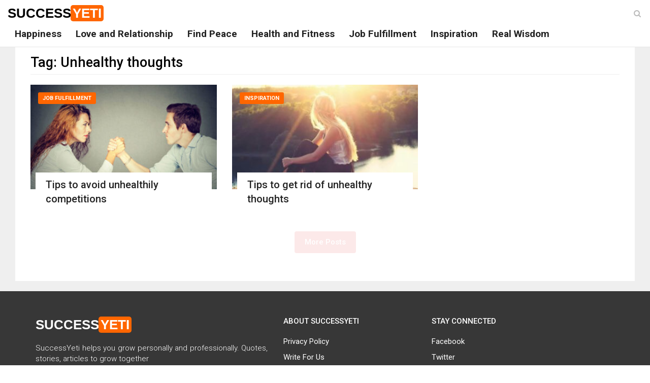

--- FILE ---
content_type: text/html; charset=UTF-8
request_url: https://www.successyeti.com/tag/unhealthy-thoughts
body_size: 7380
content:
<!DOCTYPE html>
<html lang="en-US" class="no-js">
<head>
<!-- Global site tag (gtag.js) - Google Analytics -->
<script async src="https://www.googletagmanager.com/gtag/js?id=UA-63912981-1"></script>
<script>
  window.dataLayer = window.dataLayer || [];
  function gtag(){dataLayer.push(arguments);}
  gtag('js', new Date());

  gtag('config', 'UA-63912981-1');
</script>
	<meta charset="UTF-8">
	<meta name="viewport" content="width=device-width, initial-scale=1">
	<link rel="profile" href="https://gmpg.org/xfn/11">
		<script>(function(html){html.className = html.className.replace(/\bno-js\b/,'js')})(document.documentElement);</script>
<title>Unhealthy thoughts Archives - SuccessYeti</title>


<meta name="robots" content="max-snippet:-1, max-image-preview:large, max-video-preview:-1"/>
<link rel="canonical" href="https://www.successyeti.com/tag/unhealthy-thoughts" />
<meta property="og:locale" content="en_US" />
<meta property="og:type" content="object" />
<meta property="og:title" content="Unhealthy thoughts Archives - SuccessYeti" />
<meta property="og:url" content="https://www.successyeti.com/tag/unhealthy-thoughts" />
<meta property="og:site_name" content="SuccessYeti" />
<meta property="fb:app_id" content="320471069657194" />
<meta name="twitter:card" content="summary_large_image" />
<meta name="twitter:title" content="Unhealthy thoughts Archives - SuccessYeti" />
<meta name="twitter:site" content="@successyeti" />
<!-- / Yoast SEO Premium plugin. -->

<link rel="amphtml" href="https://www.successyeti.com/tag/unhealthy-thoughts/amp" /><meta name="generator" content="AMP for WP 1.0.52"/><link rel='dns-prefetch' href='//fonts.googleapis.com' />
<link rel='dns-prefetch' href='//s.w.org' />
<link href='https://fonts.gstatic.com' crossorigin rel='preconnect' />
<link rel="alternate" type="application/rss+xml" title="SuccessYeti &raquo; Feed" href="https://www.successyeti.com/feed" />
<link rel="alternate" type="application/rss+xml" title="SuccessYeti &raquo; Unhealthy thoughts Tag Feed" href="https://www.successyeti.com/tag/unhealthy-thoughts/feed" />
		<script>
			window._wpemojiSettings = {"baseUrl":"https:\/\/s.w.org\/images\/core\/emoji\/12.0.0-1\/72x72\/","ext":".png","svgUrl":"https:\/\/s.w.org\/images\/core\/emoji\/12.0.0-1\/svg\/","svgExt":".svg","source":{"concatemoji":"https:\/\/www.successyeti.com\/wp-includes\/js\/wp-emoji-release.min.js?ver=5.4.1"}};
			/*! This file is auto-generated */
			!function(e,a,t){var r,n,o,i,p=a.createElement("canvas"),s=p.getContext&&p.getContext("2d");function c(e,t){var a=String.fromCharCode;s.clearRect(0,0,p.width,p.height),s.fillText(a.apply(this,e),0,0);var r=p.toDataURL();return s.clearRect(0,0,p.width,p.height),s.fillText(a.apply(this,t),0,0),r===p.toDataURL()}function l(e){if(!s||!s.fillText)return!1;switch(s.textBaseline="top",s.font="600 32px Arial",e){case"flag":return!c([127987,65039,8205,9895,65039],[127987,65039,8203,9895,65039])&&(!c([55356,56826,55356,56819],[55356,56826,8203,55356,56819])&&!c([55356,57332,56128,56423,56128,56418,56128,56421,56128,56430,56128,56423,56128,56447],[55356,57332,8203,56128,56423,8203,56128,56418,8203,56128,56421,8203,56128,56430,8203,56128,56423,8203,56128,56447]));case"emoji":return!c([55357,56424,55356,57342,8205,55358,56605,8205,55357,56424,55356,57340],[55357,56424,55356,57342,8203,55358,56605,8203,55357,56424,55356,57340])}return!1}function d(e){var t=a.createElement("script");t.src=e,t.defer=t.type="text/javascript",a.getElementsByTagName("head")[0].appendChild(t)}for(i=Array("flag","emoji"),t.supports={everything:!0,everythingExceptFlag:!0},o=0;o<i.length;o++)t.supports[i[o]]=l(i[o]),t.supports.everything=t.supports.everything&&t.supports[i[o]],"flag"!==i[o]&&(t.supports.everythingExceptFlag=t.supports.everythingExceptFlag&&t.supports[i[o]]);t.supports.everythingExceptFlag=t.supports.everythingExceptFlag&&!t.supports.flag,t.DOMReady=!1,t.readyCallback=function(){t.DOMReady=!0},t.supports.everything||(n=function(){t.readyCallback()},a.addEventListener?(a.addEventListener("DOMContentLoaded",n,!1),e.addEventListener("load",n,!1)):(e.attachEvent("onload",n),a.attachEvent("onreadystatechange",function(){"complete"===a.readyState&&t.readyCallback()})),(r=t.source||{}).concatemoji?d(r.concatemoji):r.wpemoji&&r.twemoji&&(d(r.twemoji),d(r.wpemoji)))}(window,document,window._wpemojiSettings);
		</script>
		<style>
img.wp-smiley,
img.emoji {
	display: inline !important;
	border: none !important;
	box-shadow: none !important;
	height: 1em !important;
	width: 1em !important;
	margin: 0 .07em !important;
	vertical-align: -0.1em !important;
	background: none !important;
	padding: 0 !important;
}
</style>
	<link rel='stylesheet' id='wp-block-library-theme-css'  href='https://www.successyeti.com/wp-includes/css/dist/block-library/theme.min.css?ver=5.4.1' media='all' />
<link rel='stylesheet' id='twentysixteen-fonts-css'  href='https://fonts.googleapis.com/css?family=Merriweather%3A400%2C700%2C900%2C400italic%2C700italic%2C900italic%7CMontserrat%3A400%2C700%7CInconsolata%3A400&#038;subset=latin%2Clatin-ext&#038;display=fallback' media='all' />
<link rel='stylesheet' id='successyeti-style-bootstrap-css'  href='https://www.successyeti.com/wp-content/themes/twentysixteen/css/bootstrap.min.css?ver=5.4.1' media='all' />
<link rel='stylesheet' id='successyeti-font-awesome-css'  href='https://www.successyeti.com/wp-content/themes/twentysixteen/css/font-awesome.css?ver=5.4.1' media='all' />
<link rel='stylesheet' id='successyeti-style-css'  href='https://www.successyeti.com/wp-content/themes/twentysixteen/style.css?ver=5.4.1' media='all' />
<link rel='https://api.w.org/' href='https://www.successyeti.com/wp-json/' />
<link rel="EditURI" type="application/rsd+xml" title="RSD" href="https://www.successyeti.com/xmlrpc.php?rsd" />
<link rel="wlwmanifest" type="application/wlwmanifest+xml" href="https://www.successyeti.com/wp-includes/wlwmanifest.xml" /> 
<meta name="generator" content="WordPress 5.4.1" />

<!-- Schema & Structured Data For WP v1.9.79 - -->
<script type="application/ld+json" class="saswp-schema-markup-output">
[{"@context":"https:\/\/schema.org","@graph":[{"@context":"https:\/\/schema.org","@type":"SiteNavigationElement","@id":"https:\/\/www.successyeti.com\/#main-menu","name":"Happiness","url":"https:\/\/www.successyeti.com\/category\/happiness"},{"@context":"https:\/\/schema.org","@type":"SiteNavigationElement","@id":"https:\/\/www.successyeti.com\/#main-menu","name":"Love and Relationship","url":"https:\/\/www.successyeti.com\/category\/love-and-relationship"},{"@context":"https:\/\/schema.org","@type":"SiteNavigationElement","@id":"https:\/\/www.successyeti.com\/#main-menu","name":"Find Peace","url":"https:\/\/www.successyeti.com\/category\/find-peace"},{"@context":"https:\/\/schema.org","@type":"SiteNavigationElement","@id":"https:\/\/www.successyeti.com\/#main-menu","name":"Health and Fitness","url":"https:\/\/www.successyeti.com\/category\/health-and-fitness"},{"@context":"https:\/\/schema.org","@type":"SiteNavigationElement","@id":"https:\/\/www.successyeti.com\/#main-menu","name":"Job Fulfillment","url":"https:\/\/www.successyeti.com\/category\/job-fulfillment"},{"@context":"https:\/\/schema.org","@type":"SiteNavigationElement","@id":"https:\/\/www.successyeti.com\/#main-menu","name":"Inspiration","url":"https:\/\/www.successyeti.com\/category\/inspiration"},{"@context":"https:\/\/schema.org","@type":"SiteNavigationElement","@id":"https:\/\/www.successyeti.com\/#main-menu","name":"Real Wisdom","url":"https:\/\/www.successyeti.com\/category\/real-wisdom"}]},

{"@context":"https:\/\/schema.org","@type":"BreadcrumbList","@id":"https:\/\/www.successyeti.com\/tag\/unhealthy-thoughts\/#breadcrumb","itemListElement":[{"@type":"ListItem","position":1,"item":{"@id":"https:\/\/www.successyeti.com","name":"SuccessYeti"}},{"@type":"ListItem","position":2,"item":{"@id":"https:\/\/www.successyeti.com\/tag\/unhealthy-thoughts","name":"Unhealthy thoughts"}}]}]
</script>

		
			<meta property="fb:pages" content="1428445004137357" />
		<link rel="icon" href="https://www.successyeti.com/wp-content/uploads/2021/06/cropped-SY-logo-1-32x32.jpg" sizes="32x32" />
<link rel="icon" href="https://www.successyeti.com/wp-content/uploads/2021/06/cropped-SY-logo-1-192x192.jpg" sizes="192x192" />
<link rel="apple-touch-icon" href="https://www.successyeti.com/wp-content/uploads/2021/06/cropped-SY-logo-1-180x180.jpg" />
<meta name="msapplication-TileImage" content="https://www.successyeti.com/wp-content/uploads/2021/06/cropped-SY-logo-1-270x270.jpg" />
	<script async src="https://pagead2.googlesyndication.com/pagead/js/adsbygoogle.js"></script>
</head>

<body class="archive tag tag-unhealthy-thoughts tag-4262 wp-embed-responsive group-blog hfeed">
            <header class="header" id="header">
                <!-- Main Nav Wrapper -->
                <nav class="navbar navbar-default navbar-fixed-top white-bg">
                    <div class="container-fluid">
                        <button type="button" class="navbar-toggle" data-toggle="collapse" data-target="#main-nav">
                            <span class="icon-bar"></span>
                            <span class="icon-bar"></span>
                            <span class="icon-bar"></span>
                        </button>
                        <!-- .navbar-toggle -->

													<p class="site-title"><a class="logo" href="https://www.successyeti.com/" rel="home">Success<span>Yeti</span></a></p>
						                        <!-- .logo -->

                        <!-- Navigation Menu -->
                        <div class="navbar-collapse collapse" id="main-nav">
												<div class="menu-main-menu-container"><ul id="menu-main-menu" class="nav navbar-nav"><li id="menu-item-132" class="menu-item menu-item-type-taxonomy menu-item-object-category menu-item-132"><a href="https://www.successyeti.com/category/happiness">Happiness</a></li>
<li id="menu-item-313" class="menu-item menu-item-type-taxonomy menu-item-object-category menu-item-313"><a href="https://www.successyeti.com/category/love-and-relationship">Love and Relationship</a></li>
<li id="menu-item-131" class="menu-item menu-item-type-taxonomy menu-item-object-category menu-item-131"><a href="https://www.successyeti.com/category/find-peace">Find Peace</a></li>
<li id="menu-item-133" class="menu-item menu-item-type-taxonomy menu-item-object-category menu-item-133"><a href="https://www.successyeti.com/category/health-and-fitness">Health and Fitness</a></li>
<li id="menu-item-135" class="menu-item menu-item-type-taxonomy menu-item-object-category menu-item-135"><a href="https://www.successyeti.com/category/job-fulfillment">Job Fulfillment</a></li>
<li id="menu-item-134" class="menu-item menu-item-type-taxonomy menu-item-object-category menu-item-134"><a href="https://www.successyeti.com/category/inspiration">Inspiration</a></li>
<li id="menu-item-309" class="menu-item menu-item-type-taxonomy menu-item-object-category menu-item-309"><a href="https://www.successyeti.com/category/real-wisdom">Real Wisdom</a></li>
</ul></div>												</div>
                        <!-- End Navigation Menu -->

                        <div id="sb-search" class="sb-search">
                            <form role="search" method="get" action="https://www.successyeti.com/">
                                <input class="sb-search-input" placeholder="Enter your search text..." type="text" value="" name="s" id="search" />
                                <button type="submit" class="sb-search-submit fa fa-search"></button>
                                <span class="sb-icon-search fa fa-search" data-toggle="tooltip" data-placement="bottom" title="Search"></span>
                            </form>
                        </div>
                        <!-- .sb-search -->
                    </div>
                </nav>
                <!-- .navbar -->

            </header>
            <!-- .header --> 

		<section class="main-container">
			<div class="container-fluid">
				<div class="col-md-12 main-wrapper">
					<div class="col-md-12 main white-bg">

						<div class="col-md-12">
				<h1 class="page-title">Tag: Unhealthy thoughts</h1>				</div>

				<div>
																						<div class="col-md-4">
											<div class="news-block small-block">
												<a href="https://www.successyeti.com/job-fulfillment/tips-to-avoid-unhealthily-competitions/2021/05/28" class="overlay-link">
													<figure class="image-overlay">
														<img src='data:image/svg+xml;charset=utf-8,<svg width="345px" height="194px" xmlns="http://www.w3.org/2000/svg" version="1.1"/>' class="lazy img-responsive" data-src="https://www.successyeti.com/wp-content/uploads/2020/12/auto-draft-221-345x194.jpg" alt="Tips to avoid unhealthily competitions" />

													</figure>
												</a>
												<a class='category' href='https://www.successyeti.com/category/job-fulfillment'>Job Fulfillment</a>												<div class="news-details">
													<h3 class="news-title">
														<a href="https://www.successyeti.com/job-fulfillment/tips-to-avoid-unhealthily-competitions/2021/05/28">Tips to avoid unhealthily competitions</a>
													</h3>
												</div>
											</div>
										</div>
																						<div class="col-md-4">
											<div class="news-block small-block">
												<a href="https://www.successyeti.com/inspiration/tips-to-get-rid-of-unhealthy-thoughts/2020/08/08" class="overlay-link">
													<figure class="image-overlay">
														<img src='data:image/svg+xml;charset=utf-8,<svg width="345px" height="194px" xmlns="http://www.w3.org/2000/svg" version="1.1"/>' class="lazy img-responsive" data-src="https://www.successyeti.com/wp-content/uploads/2020/08/taking-a-break-in-a-relationship-is-it-a-good-idea-7-345x194.jpeg" alt="Tips to get rid of unhealthy thoughts" />

													</figure>
												</a>
												<a class='category' href='https://www.successyeti.com/category/inspiration'>Inspiration</a>												<div class="news-details">
													<h3 class="news-title">
														<a href="https://www.successyeti.com/inspiration/tips-to-get-rid-of-unhealthy-thoughts/2020/08/08">Tips to get rid of unhealthy thoughts</a>
													</h3>
												</div>
											</div>
										</div>
								</div>

			<div class="col-md-12">
				<div class="row">
					<style type="text/css">.alm-btn-wrap{display:block;text-align:center;padding:10px 0 25px;position:relative}.alm-btn-wrap:after{display:table;clear:both;height:0;width:100%;content:''}.alm-btn-wrap .alm-load-more-btn{font-size:15px;font-weight:500;width:auto;height:43px;line-height:1;background:#ed7070;-webkit-box-shadow:0 1px 1px rgba(0,0,0,.04);box-shadow:0 1px 1px rgba(0,0,0,.04);color:#fff;border:none;border-radius:4px;margin:0;padding:0 20px;display:inline-block;position:relative;-webkit-transition:all .3s ease;transition:all .3s ease;text-align:center;text-decoration:none;-webkit-appearance:none;-moz-appearance:none;appearance:none;-webkit-user-select:none;-moz-user-select:none;-ms-user-select:none;user-select:none;cursor:pointer}.alm-btn-wrap .alm-load-more-btn.loading,.alm-btn-wrap .alm-load-more-btn:hover{background-color:#e06161;-webkit-box-shadow:0 1px 3px rgba(0,0,0,.09);box-shadow:0 1px 3px rgba(0,0,0,.09);color:#fff;text-decoration:none}.alm-btn-wrap .alm-load-more-btn:active{-webkit-box-shadow:none;box-shadow:none;text-decoration:none}.alm-btn-wrap .alm-load-more-btn.loading{cursor:default;outline:0;padding-left:44px}.alm-btn-wrap .alm-load-more-btn.done{cursor:default;opacity:.15;background-color:#ed7070;outline:0!important;-webkit-box-shadow:none!important;box-shadow:none!important}.alm-btn-wrap .alm-load-more-btn.done:before,.alm-btn-wrap .alm-load-more-btn:before{background:0 0;width:0}.alm-btn-wrap .alm-load-more-btn.loading:before{background:#fff url(https://www.successyeti.com/wp-content/plugins/ajax-load-more/core/img/ajax-loader.gif) no-repeat center center;width:30px;height:31px;margin:6px;border-radius:3px;display:inline-block;z-index:0;content:'';position:absolute;left:0;top:0;overflow:hidden;-webkit-transition:width .5s ease-in-out;transition:width .5s ease-in-out}.ajax-load-more-wrap.white .alm-load-more-btn{background-color:#fff;color:#787878;border:1px solid #e0e0e0;overflow:hidden;-webkit-transition:none;transition:none;outline:0}.ajax-load-more-wrap.white .alm-load-more-btn.loading,.ajax-load-more-wrap.white .alm-load-more-btn:focus,.ajax-load-more-wrap.white .alm-load-more-btn:hover{background-color:#fff;color:#333;border-color:#aaa}.ajax-load-more-wrap.white .alm-load-more-btn.done{background-color:#fff;color:#444;border-color:#ccc}.ajax-load-more-wrap.white .alm-load-more-btn.loading{color:rgba(255,255,255,0)!important;outline:0!important;background-color:transparent;border-color:transparent!important;-webkit-box-shadow:none!important;box-shadow:none!important;padding-left:20px}.ajax-load-more-wrap.white .alm-load-more-btn.loading:before{margin:0;left:0;top:0;width:100%;height:100%;background-color:transparent;background-image:url(https://www.successyeti.com/wp-content/plugins/ajax-load-more/core/img/ajax-loader-lg.gif);background-size:25px 25px;background-position:center center}.ajax-load-more-wrap.light-grey .alm-load-more-btn{background-color:#efefef;color:#787878;border:1px solid #e0e0e0;overflow:hidden;-webkit-transition:all 75ms ease;transition:all 75ms ease;outline:0}.ajax-load-more-wrap.light-grey .alm-load-more-btn.done,.ajax-load-more-wrap.light-grey .alm-load-more-btn.loading,.ajax-load-more-wrap.light-grey .alm-load-more-btn:focus,.ajax-load-more-wrap.light-grey .alm-load-more-btn:hover{background-color:#f1f1f1;color:#222;border-color:#aaa}.ajax-load-more-wrap.light-grey .alm-load-more-btn.loading{color:rgba(255,255,255,0)!important;outline:0!important;background-color:transparent;border-color:transparent!important;-webkit-box-shadow:none!important;box-shadow:none!important;padding-left:20px}.ajax-load-more-wrap.light-grey .alm-load-more-btn.loading:before{margin:0;left:0;top:0;width:100%;height:100%;background-color:transparent;background-image:url(https://www.successyeti.com/wp-content/plugins/ajax-load-more/core/img/ajax-loader-lg.gif);background-size:25px 25px;background-position:center center}.ajax-load-more-wrap.blue .alm-load-more-btn{background-color:#1b91ca}.ajax-load-more-wrap.blue .alm-load-more-btn.done,.ajax-load-more-wrap.blue .alm-load-more-btn.loading,.ajax-load-more-wrap.blue .alm-load-more-btn:hover{background-color:#1b84b7}.ajax-load-more-wrap.green .alm-load-more-btn{background-color:#80ca7a}.ajax-load-more-wrap.green .alm-load-more-btn.done,.ajax-load-more-wrap.green .alm-load-more-btn.loading,.ajax-load-more-wrap.green .alm-load-more-btn:hover{background-color:#81c17b}.ajax-load-more-wrap.purple .alm-load-more-btn{background-color:#b97eca}.ajax-load-more-wrap.purple .alm-load-more-btn.done,.ajax-load-more-wrap.purple .alm-load-more-btn.loading,.ajax-load-more-wrap.purple .alm-load-more-btn:hover{background-color:#a477b1}.ajax-load-more-wrap.grey .alm-load-more-btn{background-color:#a09e9e}.ajax-load-more-wrap.grey .alm-load-more-btn.done,.ajax-load-more-wrap.grey .alm-load-more-btn.loading,.ajax-load-more-wrap.grey .alm-load-more-btn:hover{background-color:#888}.ajax-load-more-wrap.infinite .alm-load-more-btn{width:100%;background-color:transparent!important;background-position:center center;background-repeat:no-repeat;background-image:url(https://www.successyeti.com/wp-content/plugins/ajax-load-more/core/img/spinner.gif);border:none!important;opacity:0;-webkit-transition:opacity .2s ease;transition:opacity .2s ease;-webkit-box-shadow:none!important;box-shadow:none!important;overflow:hidden;text-indent:-9999px;cursor:default!important;outline:0!important}.ajax-load-more-wrap.infinite .alm-load-more-btn:before{display:none!important}.ajax-load-more-wrap.infinite .alm-load-more-btn:active,.ajax-load-more-wrap.infinite .alm-load-more-btn:focus{outline:0}.ajax-load-more-wrap.infinite .alm-load-more-btn.done{opacity:0}.ajax-load-more-wrap.infinite .alm-load-more-btn.loading{opacity:1}.ajax-load-more-wrap.infinite.skype .alm-load-more-btn{background-image:url(https://www.successyeti.com/wp-content/plugins/ajax-load-more/core/img/spinner-skype.gif)}.ajax-load-more-wrap.infinite.ring .alm-load-more-btn{background-image:url(https://www.successyeti.com/wp-content/plugins/ajax-load-more/core/img/spinner-ring.gif)}.ajax-load-more-wrap.infinite.fading-blocks .alm-load-more-btn{background-image:url(https://www.successyeti.com/wp-content/plugins/ajax-load-more/core/img/loader-fading-blocks.gif)}.ajax-load-more-wrap.infinite.fading-circles .alm-load-more-btn{background-image:url(https://www.successyeti.com/wp-content/plugins/ajax-load-more/core/img/loader-fading-circles.gif)}.ajax-load-more-wrap.infinite.chasing-arrows .alm-load-more-btn{background-image:url(https://www.successyeti.com/wp-content/plugins/ajax-load-more/core/img/spinner-chasing-arrows.gif)}.alm-listing .alm-reveal{outline:0}.alm-listing .alm-reveal:after{display:table;clear:both;height:0;width:100%;content:''}.alm-listing{margin:0;padding:0}.alm-listing .alm-paging-content>li,.alm-listing .alm-reveal>li,.alm-listing>li{background:0 0;margin:0 0 30px;padding:0 0 0 170px;position:relative;list-style:none}.alm-listing .alm-paging-content>li.no-img,.alm-listing .alm-reveal>li.no-img,.alm-listing>li.no-img{padding:0}.alm-listing .alm-paging-content>li p,.alm-listing .alm-reveal>li p,.alm-listing>li p{margin:0}.alm-listing .alm-paging-content>li p.entry-meta,.alm-listing .alm-reveal>li p.entry-meta,.alm-listing>li p.entry-meta{margin:0 0 5px;opacity:.75}.alm-listing .alm-paging-content>li h3,.alm-listing .alm-reveal>li h3,.alm-listing>li h3{margin:0 0 10px}.alm-listing .alm-paging-content>li img,.alm-listing .alm-reveal>li img,.alm-listing>li img{position:absolute;left:0;top:0;border-radius:2px}.alm-listing.products li.product{padding-left:inherit}.alm-listing.products li.product img{position:static;border-radius:inherit}.alm-listing.stylefree .alm-paging-content>li,.alm-listing.stylefree .alm-reveal>li,.alm-listing.stylefree>li{padding:inherit;margin:inherit}.alm-listing.stylefree .alm-paging-content>li img,.alm-listing.stylefree .alm-reveal>li img,.alm-listing.stylefree>li img{padding:inherit;margin:inherit;position:static;border-radius:inherit}.alm-listing.rtl .alm-paging-content>li,.alm-listing.rtl .alm-reveal>li{padding:0 170px 0 0;text-align:right}.alm-listing.rtl .alm-paging-content>li img,.alm-listing.rtl .alm-reveal>li img{left:auto;right:0}.alm-listing.rtl.products li.product{padding-right:inherit}.alm-masonry{display:block;overflow:hidden;clear:both}.alm-placeholder{opacity:0;-webkit-transition:opacity .2s ease;transition:opacity .2s ease;display:none}.alm-toc{display:-webkit-box;display:-ms-flexbox;display:flex;width:auto;padding:10px 0}.alm-toc button{background:#f7f7f7;border-radius:4px;-webkit-transition:all .15s ease;transition:all .15s ease;outline:0;border:1px solid #efefef;-webkit-box-shadow:none;box-shadow:none;color:#454545;cursor:pointer;font-size:14px;font-weight:500;padding:7px 10px;line-height:1;margin:0 5px 0 0;height:auto}.alm-toc button:focus,.alm-toc button:hover{border-color:#ccc;color:#222}.alm-toc button:hover{text-decoration:underline}.alm-toc button:focus{-webkit-box-shadow:0 0 0 3px rgba(0,0,0,.05);box-shadow:0 0 0 3px rgba(0,0,0,.05)}</style><div id="ajax-load-more" class="ajax-load-more-wrap default"  data-alm-id="" data-canonical-url="https://www.successyeti.com/tag/unhealthy-thoughts" data-slug="unhealthy-thoughts" data-post-id="4262"  data-localized="ajax_load_more_vars"><ul aria-live="polite" aria-atomic="true" class="alm-listing alm-ajax" data-container-type="ul" data-repeater="default" data-post-type="post" data-tag="unhealthy-thoughts" data-order="DESC" data-orderby="date" data-offset="12" data-posts-per-page="12" data-scroll="true" data-scroll-distance="-1750" data-max-pages="0" data-pause-override="false" data-pause="false" data-button-label="More Posts"></ul><div class="alm-btn-wrap" style="visibility: hidden;"><button class="alm-load-more-btn more " rel="next">More Posts</button></div></div>				</div>
			</div>


				</div>
			</div>
		</div>
	</section>
	<!-- .main section -->

            <footer class="footer clearfix">
                <div class="container">
                    <div class="footer-main">
                        <div class="row">
                            <div class="col-md-5">
                                <div class="footer-block">
                                    <p class="clearfix">
                                        <a class="logo" href="https://www.successyeti.com/" rel="home">Success<span>Yeti</span></a>
                                    </p>
                                    <p class="description">
                                        SuccessYeti helps you grow personally and professionally. Quotes, stories, articles to grow together
                                    </p>
                                </div>
                            </div>
                            <div class="col-md-3 col-xs-6">
                                <div class="footer-block">
                                    <h3 class="footer-title">About SuccessYeti</h3>
                                    <ul class="footer-menu">
                                        <li><a href="/privacy-policy">Privacy Policy</a></li>
                                        <li><a href="/write-for-us">Write For Us</a></li>
                                        <li><a href="/about-us">About Us</a></li>
                                        <li><a href="/contact-us">Contact Us</a></li>
                                    </ul>
                                </div>
                            </div>
                            <div class="col-md-4 col-xs-6">
                                <div class="footer-block">
                                    <h3 class="footer-title">Stay Connected</h3>
                                    <ul class="footer-menu">
                                        <li><a href="https://www.facebook.com/successyeti" target="_blank">Facebook</a></li>
                                        <li><a href="https://twitter.com/successyeti" target="_blank">Twitter</a></li>
                                        <li><a href="https://in.linkedin.com/in/success-yeti-474b781b0" target="_blank">LinkedIn</a></li>
                                    </ul>
                                </div>
                            </div>
                        </div>
                    </div>
                </div>
                <div class="footer-bottom text-center">
                    <div class="container-fluid">
                        <div class="clearfix">
                            <div class="row">
                                <div class="col-md-12">
                                   <p>Copyright SuccessYeti <i class="fa fa-copyright" aria-hidden="true"></i> 2026. All Rights Reserved</p>
                                </div>
                            </div>
                        </div>
                    </div>
                </div>
            </footer>

        <div onclick="topFunction()" id="go-top-button" class="fa fa-angle-up" title="Scroll To Top"></div>

	<script src='https://www.successyeti.com/wp-content/themes/twentysixteen/js/jquery.min.js?ver=5.4.1'></script>
<script defer src='https://www.successyeti.com/wp-content/themes/twentysixteen/js/bootstrap.min.js?ver=5.4.1'></script>
<script defer src='https://www.successyeti.com/wp-content/themes/twentysixteen/js/functions.js?ver=5.4.1'></script>
<script defer src='https://www.successyeti.com/wp-includes/js/wp-embed.min.js?ver=5.4.1'></script>
<script>
var alm_localize = {"ajaxurl":"https:\/\/www.successyeti.com\/wp-admin\/admin-ajax.php","alm_nonce":"1dec1b04ef","rest_api":"https:\/\/www.successyeti.com\/wp-json\/","rest_nonce":"908a1b8b30","pluginurl":"https:\/\/www.successyeti.com\/wp-content\/plugins\/ajax-load-more","speed":"200","ga_debug":"false","results_text":"Viewing {post_count} of {total_posts} results.","no_results_text":"No results found.","alm_debug":"","a11y_focus":"1"};
var ajax_load_more_vars = {"id":"ajax-load-more"};
</script>
<script defer src='https://www.successyeti.com/wp-content/plugins/ajax-load-more/core/dist/js/ajax-load-more.min.js?ver=5.3.5'></script>

<script defer >
    ! function(window) {
        var $q = function(q, res) {
                if (document.querySelectorAll) {
                    res = document.querySelectorAll(q);
                } else {
                    var d = document,
                        a = d.styleSheets[0] || d.createStyleSheet();
                    a.addRule(q, 'f:b');
                    for (var l = d.all, b = 0, c = [], f = l.length; b < f; b++)
                        l[b].currentStyle.f && c.push(l[b]);

                    a.removeRule(0);
                    res = c;
                }
                return res;
            },
            addEventListener = function(evt, fn) {
                window.addEventListener ? this.addEventListener(evt, fn, false) : (window.attachEvent) ? this.attachEvent('on' + evt, fn) : this['on' + evt] = fn;
            },
            _has = function(obj, key) {
                return Object.prototype.hasOwnProperty.call(obj, key);
            };

        function loadImage(el, fn) {
            var img = new Image(),
                src = el.getAttribute('data-src');
            img.onload = function() {
                if (!!el.parent)
                    el.parent.replaceChild(img, el)
                else
                    el.src = src;

                fn ? fn() : null;
            }
            img.src = src;
        }

        function elementInViewport(el) {
            var rect = el.getBoundingClientRect()

            return (
                rect.top >= 0 && rect.left >= 0 && rect.top <= (window.innerHeight || document.documentElement.clientHeight)
            )
        }

        var images = new Array(),
            query = $q('body img.lazy'),
            processScroll = function() {
                for (var i = 0; i < images.length; i++) {
                    if (elementInViewport(images[i])) {
                        loadImage(images[i], function() {
                            images.splice(i, i);
                        });
                    }
                };
            };
        // Array.prototype.slice.call is not callable under our lovely IE8 
        for (var i = 0; i < query.length; i++) {
            images.push(query[i]);
        };

        processScroll();
        addEventListener('scroll', processScroll);
    }(this);
</script>
    <script defer src="https://static.cloudflareinsights.com/beacon.min.js/vcd15cbe7772f49c399c6a5babf22c1241717689176015" integrity="sha512-ZpsOmlRQV6y907TI0dKBHq9Md29nnaEIPlkf84rnaERnq6zvWvPUqr2ft8M1aS28oN72PdrCzSjY4U6VaAw1EQ==" data-cf-beacon='{"version":"2024.11.0","token":"19b4c77c13fb4988b531764a882a3a8f","r":1,"server_timing":{"name":{"cfCacheStatus":true,"cfEdge":true,"cfExtPri":true,"cfL4":true,"cfOrigin":true,"cfSpeedBrain":true},"location_startswith":null}}' crossorigin="anonymous"></script>
</body>
</html>